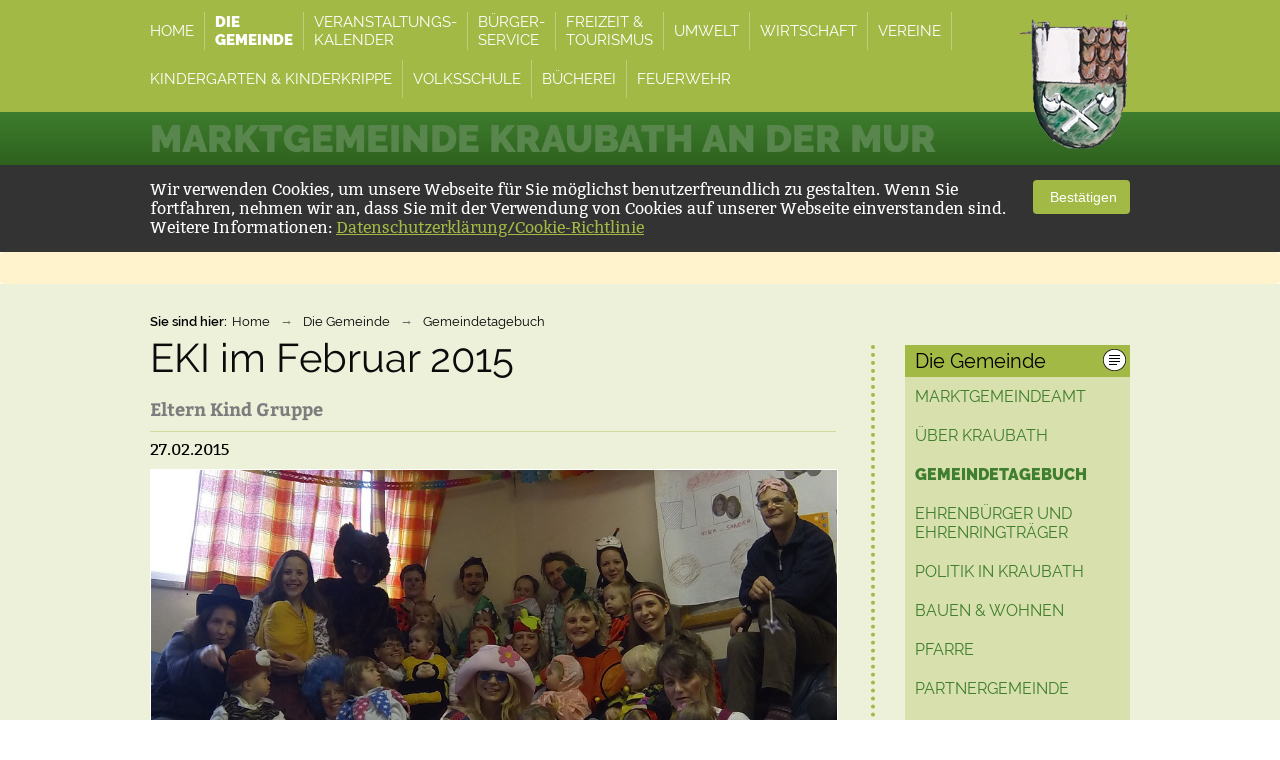

--- FILE ---
content_type: text/html; charset=UTF-8
request_url: https://www.kraubath.at/gemeindetagebuch/news/13048_eki-im-februar-2015/archive/2015%7C2/
body_size: 4955
content:
<!doctype html>
<html xmlns="http://www.w3.org/1999/xhtml">
	<head>
		<title>EKI im Februar 2015 - Gemeindetagebuch - Marktgemeinde Kraubath</title>
		<meta charset="utf-8" />
		<meta name="viewport" content="width=device-width, initial-scale=0.8,  maximum-scale=1.5, minimum-scale=0.2"/>
		<meta name="description" content="" />
		<meta name="keywords" content="" />	
		<link rel="canonical" href="http://www.kraubath.at/gemeindetagebuch/news/13048_eki-im-februar-2015/" />
		<link rel="stylesheet" href="/php/minify/?g=css_kraubath" type="text/css"  media="screen" />	
		
		<!--[if lte IE 9]><link rel="stylesheet" href="/cms/kontra/kraubath/at/css/ie.css" type="text/css" media="screen" /><![endif]-->
		<link rel="shortcut icon" href="/cms/kontra/kraubath/at/img/kraubath_favicon_16x16.ico" />
		<script type="text/javascript" src="/php/minify/?g=js_kraubath&amp;sla_id=1"></script>
		<script type="text/javascript" src="/cms/kontra/kraubath/at/js/index.js"></script>
		 <!--[if lt IE 9]><script type="text/javascript" src="/js/Ajax/jquery/libs/tagcanvas/excanvas.js"></script><![endif]-->
    	<script src="/js/Ajax/jquery/libs/tagcanvas/jquery.tagcanvas.js" type="text/javascript"></script>
		<script type="text/javascript">
			var ivas_variables = 
			{
				path_js_general_content : '/js/content/',
				path_js_general_ajax : '/js/Ajax/',
				sla_id : 1,
				//snippet_id_galleries : ,
				gallery_textpatterns :
				{
					next_image : 'next image',
					prev_image : 'previous image',
					close_overlay : 'close',
					paging_title : 'Image',
					paging_from : 'from',
					toggle_image_menue : 'show/hide menue'
				}
			};
		</script>
	</head>
	<body class="page-module os-mac browser-chrome">
		<div class="page-background">
			<div class="container header-nav">
				<div class="row">
					<div class="page-padding">
						<div class="logo-container">
							<a class="image-map home-logo" href="/"><span class="hidden-element">Marktgemeinde Kraubath</span></a>
						</div>
						<div class="menue-container">
							<nav>
								<ul class="page-menue main-nav-top">
									<li id="entry_21541" class="nav-entry">
										<a id="nav_link_top_21541" class="nav-link" href="/"><span class="nav-text-big">Home</span><span class="nav-text">Home</span></a>
									</li>
									<li id="entry_21542" class="nav-entry_active">
										<a id="nav_link_top_21542" class="nav-link" href="/marktgemeindeamt/"><span class="nav-text-big">Die <br />Gemeinde</span><span class="nav-text">Die Gemeinde</span></a>
									</li>
									<li id="entry_25230" class="nav-entry">
										<a id="nav_link_top_25230" class="nav-link" href="/kraubath-kalender/"><span class="nav-text-big">Veranstaltungs-<br />Kalender</span><span class="nav-text">Veranstaltungs-Kalender</span></a>
									</li>
									<li id="entry_21543" class="nav-entry">
										<a id="nav_link_top_21543" class="nav-link" href="/ankuendigungen/"><span class="nav-text-big">Bürger-<br />Service</span><span class="nav-text">Bürger-Service</span></a>
									</li>
									<li id="entry_21545" class="nav-entry">
										<a id="nav_link_top_21545" class="nav-link" href="/freizeit-tourismus/"><span class="nav-text-big">Freizeit & <br />Tourismus</span><span class="nav-text">Freizeit &amp; Tourismus</span></a>
									</li>
									<li id="entry_21573" class="nav-entry">
										<a id="nav_link_top_21573" class="nav-link" href="/umwelt/"><span class="nav-text-big">Umwelt</span><span class="nav-text">Umwelt</span></a>
									</li>
									<li id="entry_21546" class="nav-entry">
										<a id="nav_link_top_21546" class="nav-link" href="/wirtschaft/"><span class="nav-text-big">Wirtschaft</span><span class="nav-text">Wirtschaft</span></a>
									</li>
									<li id="entry_21547" class="nav-entry">
										<a id="nav_link_top_21547" class="nav-link" href="/uebersicht-vereine/"><span class="nav-text-big">Vereine</span><span class="nav-text">Vereine</span></a>
									</li>
									<li id="entry_24738" class="nav-entry">
										<a id="nav_link_top_24738" class="nav-link" href="/kindergarten/"><span class="nav-text-big">Kindergarten & Kinderkrippe</span><span class="nav-text">Kindergarten &amp; Kinderkrippe </span></a>
									</li>
									<li id="entry_21754" class="nav-entry">
										<a id="nav_link_top_21754" class="nav-link" href="/volksschule/"><span class="nav-text-big">Volksschule</span><span class="nav-text">Volksschule</span></a>
									</li>
									<li id="entry_25229" class="nav-entry">
										<a id="nav_link_top_25229" class="nav-link" href="/buecherei/"><span class="nav-text-big">Bücherei</span><span class="nav-text">Bücherei</span></a>
									</li>
									<li id="entry_25184" class="nav-entry">
										<a id="nav_link_top_25184" class="nav-link" href="/feuerwehr/"><span class="nav-text-big">Feuerwehr</span><span class="nav-text">Feuerwehr</span></a>
									</li>
								</ul>
							</nav>
						</div>
						<div class="spacerClear"></div>
					</div>
				</div>
			</div>
			<div class="container header-title">
				<div class="row">
					<div class="page-padding">
						<h2 class="site-title">Marktgemeinde Kraubath an der Mur</h2>
					</div>
				</div>
			</div>
			
<div class="information cookie-information confirmed" data-ivas='cookie'>
	<div class="container information-holder">
		<div class="information-text">
			<p>Wir verwenden Cookies, um unsere Webseite für Sie möglichst benutzerfreundlich zu gestalten. Wenn Sie fortfahren, nehmen wir an, dass Sie mit der Verwendung von Cookies auf unserer Webseite einverstanden sind. <br /> Weitere Informationen: <a href="/datenschutz/">Datenschutzerklärung/Cookie-Richtlinie</a></p>	
		</div>
		<div class="information-button">
			<button type="button" class="information-confirm btn btn-default" data-ivas-dsgvo='cookie'>
				<i class="fa fa-check-circle" aria-hidden="true"></i>					
				&nbsp;Bestätigen
			</button>
		</div>		
	</div>
</div>
			
			<div class="alert alert-warning" style="margin:0;">
				<div class="row ivas-editor-text">
					
				</div>
			</div>
			
			<div class="content-background content-head">
			<div class="row">			
				<div class="page-padding">
					<ul class="page-menue bread-crump">
						<li><span class="bread-crump-title">Sie sind hier: </span></li>
						<li><a href="/">Home</a></li>
						<li><span class="bread-crump-spacer">&rarr;</span><a href="/marktgemeindeamt/">Die Gemeinde</a></li>
						<li><span class="bread-crump-spacer">&rarr;</span><a href="/gemeindetagebuch/">Gemeindetagebuch</a></li>
					</ul>
					<div class="spacerClear"></div>							
				</div>
			</div>
		</div>			
		<div class="content-background content-text">
			<div class="row">			
				<div class="page-padding">										
					<div class="ninecol content-left">
						<h1 class="page-title page-content-head page-content-head-modules">EKI im Februar 2015</h1>
						<h3 class="module-sub-title">Eltern Kind Gruppe</h3>			
						<div class="content-head-info">
							<span class="module-entry-date">27.02.2015</span>																		
						</div>
						<a class="moduleDetailImage tip-tip-link" href="/files/images/14855/511687_GOPR1807_bearbeitet-1.jpg" title="GOPR1807 bearbeitet-1" rel="content_images">
							<img class="pageImage" src="/files/images/14855/511687_GOPR1807_bearbeitet-1.jpg" alt="GOPR1807 bearbeitet-1" />
						</a>
						<div class="spacerClear"></div>												
						<div class="spacerClear"></div>																									
						<div class="editorText">
							<p><a href="/galerien/galleries/18412_eki-februar-2015/" target="_blank">Weitere Bilder</a><strong> </strong></p>
<p>Im Februar stand das Faschingsfest nat&uuml;rlich auch f&uuml;r unsere kleinsten KraubatherInnen vor der T&uuml;r. Schon beim Eingangslied wurden die vielen, bunten, sch&ouml;nen Verkleidungen begr&uuml;&szlig;t.</p>
<p>Es tummelten sich Feenprinzessinnen, Indianer, Bienchen, s&uuml;&szlig;e Erdbeeren, Clowns, Marienk&auml;ferl, H&auml;schen, ein Fliegenpilz, ein Hippie und sogar eine leckere Karotte herum.</p>
<p>Zu lustigen Liedern wurde gesungen und getanzt. Bei den Luftballonspielen waren alle eifrig dabei. Einmal sollten die Luftballons nicht aus einem gro&szlig;en Tuch rausfallen, dann wurden sie schnell durch die Luft geschossen. Der Krabbeltunnel wurde gleich zum Versteckenspielen umfunktioniert und dann waren alle durstig und hungrig.</p>
<p>Es gab eine leckere Jause mit K&auml;seigeln, Kuchen, Fruchtbowle, Schlangenbr&ouml;tchen mit Aufstrichen, Piratenschiffchen und nat&uuml;rlich Faschingskrapfen, die uns wieder die Raiba St.Stefan-Kraubath gesponsert hat. Vielen Dank daf&uuml;r!</p>
<p>Nach der St&auml;rkung wurde noch flei&szlig;ig gemalen, ein Clown gebaut und&nbsp;Ringe geworfen.</p>
<p>So ging ein ereignisreiches Faschingsfest zu Ende.</p>
<p>Dann kam die Fastenzeit. Hier wollten wir den Kleinen beibringen, dass man mit selbstgebasteltem Spielzeug toll spielen kann.</p>
<p>Dazu haben wir unser ganzes Spielzeug wegger&auml;umt und daf&uuml;r eigene, sehr einfache Spielsachen gebastelt. Vom Steckenpferd, bis hin zu sehr einfachen K&uuml;hen, Pferden, Katzen Hunden, L&ouml;wen, &hellip; wurden einige sehr sch&ouml;ne Exemplare hergestellt. Weiters sind ganz tolle Trommeln, Ketten, Sch&auml;fchenanh&auml;nger entstanden. Die Kinder hatten auch sichtlich Spa&szlig; mit selbstgebastelten Einsatzfahrzeugen. Sehr kindgerecht haben wir auch erfahren, das fasten viel mehr ist, als nur zu verzichten! Wir haben geh&ouml;rt wie wir mit unseren Ohren, Augen, Nasen und H&auml;nden &bdquo;fasten&ldquo; bzw. gutes tun k&ouml;nnen. Unsere H&auml;nde haben wir dann gleich dazu benutzt, dass jedes Kind mit einem anderen Kind eine Fasten- bzw. Laugenbreze geteilt und nat&uuml;rlich auch sofort verzehrt hat.&nbsp; Mit Hilfe der selbstgestalteten Fastensonne, die jeden Tag in der Fastenzeit einen Sonnenstrahl mehr bekommt, &uuml;berbr&uuml;cken wir nun die Wartezeit bis Ostern.</p>
<p>Wir freuen uns schon auf unser n&auml;chstes Treffen am 12.03.15, da werden wir bereits eifrig f&uuml;r unseren Osterstrauch basteln.</p>
<p>Bis dahin alles Liebe</p>
<p>Sandra und Nina</p>
<p>&nbsp;</p>
						</div>							
						<div class="spacerClear"></div>	
						<div class="module-detail-buttons">						
							<a class="page-button tip-tip-link page-button-right"  href="/gemeindetagebuch/news/13016_lan-party-2015/archive/2015|2/" title="LAN Party 2015">Nächster Artikel</a>
							<a class="page-button tip-tip-link" href="/gemeindetagebuch/archive/2015|2/" title="Zurück zur Liste">Zur Übersicht</a>
						</div>			
					</div>	
					<div class="threecol content-right">
						<div class="page-navigation row-right-background">
							<div class="row-right-title">								
								<h3><span class="image-map page-icon row-right-icon icon-nav"></span>Die Gemeinde</h3>
							</div>
							<nav>
								<ul class="page-menue content-nav-right">
									<li id="nav_entry_21549" class="tree-level-0">
										<a id="nav_link_right_21549" class="nav-link nav-entry" href="/marktgemeindeamt/">Marktgemeindeamt</a>
									</li>
									<li id="nav_entry_21548" class="tree-level-0">
										<a id="nav_link_right_21548" class="nav-link nav-entry" href="/ueber-kraubath/">Über Kraubath</a>
									</li>
									<li id="nav_entry_21550" class="tree-level-0">
										<a id="nav_link_right_21550" class="nav-link nav-entry_active" href="/gemeindetagebuch/">Gemeindetagebuch</a>
									</li>
									<li id="nav_entry_24013" class="tree-level-0">
										<a id="nav_link_right_24013" class="nav-link nav-entry" href="/ehrenbuerger-und-ehrenringtraeger/">Ehrenbürger und Ehrenringträger</a>
									</li>
									<li id="nav_entry_21581" class="tree-level-0">
										<a id="nav_link_right_21581" class="nav-link nav-entry" href="/politik-in-kraubath/">Politik in Kraubath</a>
									</li>
									<li id="nav_entry_21582" class="tree-level-0">
										<a id="nav_link_right_21582" class="nav-link nav-entry" href="/bauen-wohnen/">Bauen &amp; Wohnen</a>
									</li>
									<li id="nav_entry_21586" class="tree-level-0">
										<a id="nav_link_right_21586" class="nav-link nav-entry" href="/pfarre/">Pfarre</a>
									</li>
									<li id="nav_entry_21588" class="tree-level-0">
										<a id="nav_link_right_21588" class="nav-link nav-entry" href="/partnergemeinde/">Partnergemeinde</a>
									</li>
									<li id="nav_entry_21561" class="tree-level-0">
										<a id="nav_link_right_21561" class="nav-link nav-entry" href="/galerien/">Fotogalerie</a>
									</li>
								</ul>	
							</nav>								
						</div>								
										
						<div id="module_related_news" class="module-related-content"  data-related-module="1" data-related-id="13048" data-related-get-modules="1,2" data-related-get-categories="9" data-related-limit="10"></div>																										
					</div>						
				</div>
				<div class="spacerClear"></div>
			</div>
		</div>				

			

			<div class="container facebook-row">
				<div class="row">
					<div class="page-padding">
						<div class="facebook-link">
							<span class="image-map page-icon facebook-icon"></span>
							<a class="footer-facebook-link" href="https://www.facebook.com/pages/Marktgemeinde-Kraubath-an-der-Mur/267904556686945?fref=ts" target="_blank">Besuche uns auch <strong>auf Facebook!</strong></a>	
						</div>
						<div class="gemeinde-24-link">
							<a href="/gemeinde24-app/">Alle wichtigen Infos und Termine<br>auch in unserer <strong>Gemeinde24-App</strong></a>
						</div>
					</div>
				</div>
			</div>
			<div class="container footer">
				<div class="row">
					<div class="page-padding">
						<div class="fourcol footer-first-row">
							<div class="footer-nav">
								<nav>
									<ul class="page-menue main-nav-bottom">
										<li class="entry">
											<a class="link" href="/impressum/">Impressum</a>
										</li>
										<li class="entry">
											<a class="link" href="/datenschutz/">Datenschutz</a>
										</li>
									</ul>
								</nav>		
							</div>
							<div class="footer-text"><p>Marktgemeinde Kraubath/Mur<br />Kirchplatz 1, 8714 Kraubath/Mur<br />&Ouml;sterreich</p></div>
						</div>
						<div class="footer-horizontal-spacer"></div>
						<div class="eightcol footer-second-row last">
							<div class="footer-text">
								<div class="footer-text-container">
									<p>Tel. 03832/4100<br /><a href="mailto:gemeinde@kraubath.at" target="_blank">gemeinde@kraubath.at</a></p>
								</div>
								<div class="footer-search-container" data-google-search data-ivas='cookie-confirmed'>
									<gcse:search></gcse:search>	
								</div>
							</div>
						</div>
						<div class="spacerClear"></div>
					</div>
				</div>
			</div>
		</div>	
		
<!-- Global site tag (gtag.js) - Google Analytics -->
<script>
    var gaProperty = 'G-VDZXNKGT37';
    var disableStr = 'ga-disable-' + gaProperty;
	if (document.cookie.indexOf(disableStr + '=true') > -1) 
	{
		window[disableStr] = true;
		console.log("google analytics disabled");		
    }
	function gaOptout() 
	{
		document.cookie = disableStr + '=true; expires=Thu, 31 Dec 2099 23:59:59 UTC; path=/';
		window[disableStr] = true;
		console.log("google analytics disabled");
    }
</script>
<script async src="https://www.googletagmanager.com/gtag/js?id=G-VDZXNKGT37"></script>
<script>
	window.dataLayer = window.dataLayer || [];
  	function gtag(){
  		dataLayer.push(arguments);
  	}
  	gtag('js', new Date());
	gtag(
		'config', 'G-VDZXNKGT37', 
		{ 
			'anonymize_ip': true 
		}
	);
</script>

	</body>
</html>
<!--IVAS CMS 3.2 hz (Neuwirth WebSolutions OG) Runtime: 0,3223 sec) -->

--- FILE ---
content_type: text/html; charset=UTF-8
request_url: https://www.kraubath.at/ajax.php?&ajax_action=releated&sys_modules=1&smo_ref_id=13048&ref_smo_ids=1,2&ref_sca_smo_ids=9&cbe_id=false&limit=10&false=1
body_size: 9435
content:
				
				<div class="page-navigation row-right-background">
					<div class="row-right-title row-right-title-related">								
						<h3><span class="image-map page-icon row-right-icon icon-news"></span>Verwandte Einträge</h3>
					</div>
					<div class="related-right related-links">																
						<a id="news_link_17011" href="/gemeindetagebuch/news/17011_11-06-2025-eki-gruppe-unter-neuer-leitung/" class="related-entry-right">
							<!--<img src="/files/images/14855/618871_thumb_WhatsApp_Image_2025-06-11_at_185412-4.jpg" alt="11.06.2025 - EKI-Gruppe unter neuer Leitung" />-->
							11.06.2025 - EKI-Gruppe unter neuer Leitung
						</a>																
						<a id="news_link_16925" href="/gemeindetagebuch/news/16925_03-12-2024-nikolaus-zu-besuch-bei-der-eki-gruppe/" class="related-entry-right">
							<!--<img src="/files/images/14855/617253_thumb_Photoroom-20241203_184040_Anika_Stegmann.png" alt="03.12.2024 - Nikolaus zu Besuch bei der EKI-Gruppe" />-->
							03.12.2024 - Nikolaus zu Besuch bei der EKI-Gruppe
						</a>																
						<a id="news_link_16761" href="/gemeindetagebuch/news/16761_05-02-2024-faschingsparty-beim-eltern-kind-treffen/" class="related-entry-right">
							<!--<img src="/files/images/14855/615344_thumb_2024-02-05_-_Fasching_alle_Anika.jpg" alt="05.02.2024 - Faschingsparty beim Eltern-Kind-Treffen" />-->
							05.02.2024 - Faschingsparty beim Eltern-Kind-Treffen
						</a>																
						<a id="news_link_16706" href="/gemeindetagebuch/news/16706_eki-treffen-im-sommer-herbst/" class="related-entry-right">
							<!--<img src="/files/images/14855/614101_thumb_2023-09-25_-_IMG_20230925_155658_Anika.jpg" alt="EKI-Treffen im Sommer & Herbst" />-->
							EKI-Treffen im Sommer & Herbst
						</a>																
						<a id="news_link_16709" href="/gemeindetagebuch/news/16709_15-10-2023-baby-und-kinderflohmarkt-im-dorfsaal/" class="related-entry-right">
							<!--<img src="/files/images/14855/614125_thumb_2023-10-15_-_IMG_20231015_090223_edit_586452014254777_Anika.jpg" alt="15.10.2023 - Baby- und Kinderflohmarkt im Dorfsaal" />-->
							15.10.2023 - Baby- und Kinderflohmarkt im Dorfsaal
						</a>																
						<a id="news_link_16637" href="/gemeindetagebuch/news/16637_08-06-2023-eki-treffen/" class="related-entry-right">
							<!--<img src="/files/images/14855/613309_thumb_2023-06-08_-_IMG_20230608_153522_Anika_stegmann.jpg" alt="08.06.2023 - EKI-Treffen" />-->
							08.06.2023 - EKI-Treffen
						</a>																
						<a id="news_link_16626" href="/gemeindetagebuch/news/16626_26-05-2023-1-eki-ausflug-zu-den-alpakas/" class="related-entry-right">
							<!--<img src="/files/images/14855/613218_thumb_2023-05-26_-_IMG_20230526_152145_Anika_stegmann.jpg" alt="26.05.2023 - 1. EKI-Ausflug zu den Alpakas" />-->
							26.05.2023 - 1. EKI-Ausflug zu den Alpakas
						</a>																
						<a id="news_link_16596" href="/gemeindetagebuch/news/16596_27-03-2023-neues-von-der-eki-gruppe/" class="related-entry-right">
							<!--<img src="/files/images/14855/612845_thumb_2023-03-27_-_IMG_20230327_155829_edit_246866084244620_Anika_stegmann.jpg" alt="27.03.2023 - Neues von der EKI-Gruppe" />-->
							27.03.2023 - Neues von der EKI-Gruppe
						</a>																
						<a id="news_link_16544" href="/gemeindetagebuch/news/16544_02-12-2022-besuch-vom-nikolaus/" class="related-entry-right">
							<!--<img src="/files/images/14855/612188_thumb_20221202-025.jpg" alt="02.12.2022 - Besuch vom Nikolaus" />-->
							02.12.2022 - Besuch vom Nikolaus
						</a>																
						<a id="news_link_15831" href="/gemeindetagebuch/news/15831_eki-maerz-2019/" class="related-entry-right">
							<!--<img src="/files/images/14855/601764_thumb_Titelbild.jpg" alt="EKI im März 2019" />-->
							EKI im März 2019
						</a>		  						
					</div> 	
				</div>
				
				<div class="page-navigation row-right-background">
					<div class="row-right-title row-right-title-related">								
						<h3><span class="image-map page-icon row-right-icon icon-galleries"></span>Verwandte Galerien</h3>
					</div>					
					<div id="related_images" class="flexslider flexslider-loading related-right related-images">
						<ul class="slides">		
					   		<li>
					   			<div class="slide-link" >
				   					<a id="gallery_link_19956" href="/galerien/galleries/19956_eki-juni-2018/" class="related-entry-right">
						            	<img src="/files/images/14855/597442_EKI_23_Juni_2018__5.jpg" alt="Eki Juni 2018" />
						            	<span class="gallery-title">Eki Juni 2018</span>
						            </a>												   					   
								</div>
					   		</li>  		
					   		<li>
					   			<div class="slide-link" >
				   					<a id="gallery_link_19908" href="/galerien/galleries/19908_eki-im-mai-2018/" class="related-entry-right">
						            	<img src="/files/images/14855/597114_20180517_100842.jpg" alt="Eki im Mai 2018" />
						            	<span class="gallery-title">Eki im Mai 2018</span>
						            </a>												   					   
								</div>
					   		</li>  		
					   		<li>
					   			<div class="slide-link" >
				   					<a id="gallery_link_19907" href="/galerien/galleries/19907_eki-april-2018/" class="related-entry-right">
						            	<img src="/files/images/14855/597093_20180419_101857.jpg" alt="Eki April 2018" />
						            	<span class="gallery-title">Eki April 2018</span>
						            </a>												   					   
								</div>
					   		</li>  		
					   		<li>
					   			<div class="slide-link" >
				   					<a id="gallery_link_19877" href="/galerien/galleries/19877_eki-maerz-2018/" class="related-entry-right">
						            	<img src="/files/images/14855/596919_IMG-20180301-WA0011.jpg" alt="Eki März 2018" />
						            	<span class="gallery-title">Eki März 2018</span>
						            </a>												   					   
								</div>
					   		</li>  		
					   		<li>
					   			<div class="slide-link" >
				   					<a id="gallery_link_19861" href="/galerien/galleries/19861_eki-februar-2018/" class="related-entry-right">
						            	<img src="/files/images/14855/596616_IMG-20180208-WA0000.jpg" alt="Eki Februar 2018" />
						            	<span class="gallery-title">Eki Februar 2018</span>
						            </a>												   					   
								</div>
					   		</li>  		
					   		<li>
					   			<div class="slide-link" >
				   					<a id="gallery_link_19857" href="/galerien/galleries/19857_eki-jaenner-2018/" class="related-entry-right">
						            	<img src="/files/images/14855/596526_20180111_100411.jpg" alt="Eki Jänner 2018" />
						            	<span class="gallery-title">Eki Jänner 2018</span>
						            </a>												   					   
								</div>
					   		</li>  		
					   		<li>
					   			<div class="slide-link" >
				   					<a id="gallery_link_19839" href="/galerien/galleries/19839_eki-nov-dez-2017/" class="related-entry-right">
						            	<img src="/files/images/14855/596040_EKI_30112017____1_7.jpg" alt="Eki Nov.Dez.2017" />
						            	<span class="gallery-title">Eki Nov.Dez.2017</span>
						            </a>												   					   
								</div>
					   		</li>  		
					   		<li>
					   			<div class="slide-link" >
				   					<a id="gallery_link_19831" href="/galerien/galleries/19831_eki-okt-nov-2017/" class="related-entry-right">
						            	<img src="/files/images/14855/595850_EKI_19102017__6.jpg" alt="Eki Okt.Nov. 2017" />
						            	<span class="gallery-title">Eki Okt.Nov. 2017</span>
						            </a>												   					   
								</div>
					   		</li>  		
					   		<li>
					   			<div class="slide-link" >
				   					<a id="gallery_link_19823" href="/galerien/galleries/19823_kinder-babyflohmarkt-herbst-2017/" class="related-entry-right">
						            	<img src="/files/images/14855/595662_2017-10-08-PHOTO-00000108.jpg" alt="Kinder-Babyflohmarkt Herbst 2017" />
						            	<span class="gallery-title">Kinder-Babyflohmarkt Herbst 2017</span>
						            </a>												   					   
								</div>
					   		</li>  		
					   		<li>
					   			<div class="slide-link" >
				   					<a id="gallery_link_19822" href="/galerien/galleries/19822_buecherei-ohren-auf-oktober-2017-eki/" class="related-entry-right">
						            	<img src="/files/images/14855/595642_DSC_0074.jpg" alt="Bücherei Ohren auf Oktober 2017 EKI" />
						            	<span class="gallery-title">Bücherei Ohren auf Oktober 2017 EKI</span>
						            </a>												   					   
								</div>
					   		</li>  
						</ul>
					</div>										
				</div>
				<script>
					$(document).ready(function()
					{				
						$('#related_images').find('img').imagesLoaded(function()
						{
							$('#related_images').flexslider({
							    animation: "slide",				    
								useCSS: false,     
								video : false,
							    controlNav: false,
							    animationLoop: false,
							    slideshow: false,
							    smoothHeight : true,						    
							    start: function( slider )
							    {				    					    				    
							    	$("#related_images").removeClass("flexslider-loading");	
							    }
							});
						});							
					});				
				</script>

--- FILE ---
content_type: application/javascript
request_url: https://www.kraubath.at/cms/kontra/kraubath/at/js/index.js
body_size: 2441
content:
$(document).ready(function()
{	
	IvasContentFunctionsJquery.setContentFunctions(".page-background");	
	IvasContentFunctionsJquery.parseAjaxDivContainer("&false=1");
	
	$("body").find("[data-google-search]").data("cookieConfirmed",function()
	{					
		var cx = '015046790505701167345:cgaexvfgxjm';
	    var gcse = document.createElement('script');
	    gcse.type = 'text/javascript';
	    gcse.async = true;
	    gcse.src = (document.location.protocol == 'https:' ? 'https:' : 'http:') +
	        '//www.google.com/cse/cse.js?cx=' + cx;
	    var s = document.getElementsByTagName('script')[0];
	    s.parentNode.insertBefore(gcse, s);
	});
	
	storageHandler = new ivasStorage();
	dsgvo = new ivasDSGVO();	
	dsgvo.init();
	
	$(".text-block-title").bind("click",function()
	{		
		if($(this).hasClass("text-block-title-closed"))
		{
			$(this).removeClass("text-block-title-closed");
		}else
		{
			$(this).addClass("text-block-title-closed");
		}
		
		$("#" + $(this).attr("data-textblock-id")).slideToggle();		
	});
	
	if($("[data-textblock-open]").find(".text-block-title:first").length)
	{
		$("[data-textblock-open]").find(".text-block-title:first").trigger("click");
	}
	
	
	if($(".start-notify-content").length)
	{
		$(".start-notify-content").find("h3").bind("click",function()
		{
			if($(this).attr("data-action") == "show")
			{
				$(".start-notify-content-closed").hide();
				$(".start-notify-content-open").fadeIn();
			}else
			{
				$(".start-notify-content-open").fadeOut(function()
				{
					$(".start-notify-content-closed").show();	
				});								
			}
		});
	}	
	//$(".content-text-blocks").find(".text-block-title:first").trigger("click");

	$("#kraubath_cal").ivasCalendarPlugin(
	{
		calendar_ajax_file : "ajax/calendar_events",
		calendar_list_element : "#kraubath_cal_events",
		calendar_head_element :".header-calendar",
		calendar_list_entries_class : ".event-list-entry",
		calendar_german : true,
		initListFunctionsAjax : function(obj,settings)
		{
			obj.createCalendarFunctions();
		},
		calendarDayClick : function(settings,eventObj)
		{					
			var date = eventObj.data.calDayDate;				
			var date_string = dateFormat(date, "dd-mm-yyyy");			
			if($(eventObj.currentTarget).hasClass("JFrontierCal-Week-Cell-Active"))
			{																					
				window.location.href = "/kalender/day/" + date_string + "/";
			}
		}
	});		
});